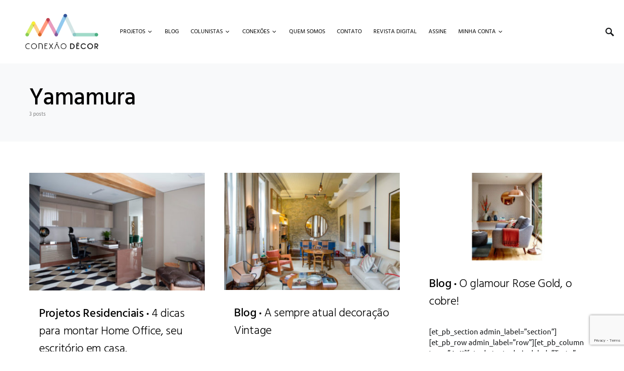

--- FILE ---
content_type: text/html; charset=utf-8
request_url: https://www.google.com/recaptcha/api2/anchor?ar=1&k=6LfnILcpAAAAAC60VBvC2wwhw5leowtwp9QH_gX2&co=aHR0cHM6Ly9jb25leGFvZGVjb3IuY29tOjQ0Mw..&hl=en&v=N67nZn4AqZkNcbeMu4prBgzg&size=invisible&anchor-ms=20000&execute-ms=30000&cb=9t6qgd2p8kl0
body_size: 48621
content:
<!DOCTYPE HTML><html dir="ltr" lang="en"><head><meta http-equiv="Content-Type" content="text/html; charset=UTF-8">
<meta http-equiv="X-UA-Compatible" content="IE=edge">
<title>reCAPTCHA</title>
<style type="text/css">
/* cyrillic-ext */
@font-face {
  font-family: 'Roboto';
  font-style: normal;
  font-weight: 400;
  font-stretch: 100%;
  src: url(//fonts.gstatic.com/s/roboto/v48/KFO7CnqEu92Fr1ME7kSn66aGLdTylUAMa3GUBHMdazTgWw.woff2) format('woff2');
  unicode-range: U+0460-052F, U+1C80-1C8A, U+20B4, U+2DE0-2DFF, U+A640-A69F, U+FE2E-FE2F;
}
/* cyrillic */
@font-face {
  font-family: 'Roboto';
  font-style: normal;
  font-weight: 400;
  font-stretch: 100%;
  src: url(//fonts.gstatic.com/s/roboto/v48/KFO7CnqEu92Fr1ME7kSn66aGLdTylUAMa3iUBHMdazTgWw.woff2) format('woff2');
  unicode-range: U+0301, U+0400-045F, U+0490-0491, U+04B0-04B1, U+2116;
}
/* greek-ext */
@font-face {
  font-family: 'Roboto';
  font-style: normal;
  font-weight: 400;
  font-stretch: 100%;
  src: url(//fonts.gstatic.com/s/roboto/v48/KFO7CnqEu92Fr1ME7kSn66aGLdTylUAMa3CUBHMdazTgWw.woff2) format('woff2');
  unicode-range: U+1F00-1FFF;
}
/* greek */
@font-face {
  font-family: 'Roboto';
  font-style: normal;
  font-weight: 400;
  font-stretch: 100%;
  src: url(//fonts.gstatic.com/s/roboto/v48/KFO7CnqEu92Fr1ME7kSn66aGLdTylUAMa3-UBHMdazTgWw.woff2) format('woff2');
  unicode-range: U+0370-0377, U+037A-037F, U+0384-038A, U+038C, U+038E-03A1, U+03A3-03FF;
}
/* math */
@font-face {
  font-family: 'Roboto';
  font-style: normal;
  font-weight: 400;
  font-stretch: 100%;
  src: url(//fonts.gstatic.com/s/roboto/v48/KFO7CnqEu92Fr1ME7kSn66aGLdTylUAMawCUBHMdazTgWw.woff2) format('woff2');
  unicode-range: U+0302-0303, U+0305, U+0307-0308, U+0310, U+0312, U+0315, U+031A, U+0326-0327, U+032C, U+032F-0330, U+0332-0333, U+0338, U+033A, U+0346, U+034D, U+0391-03A1, U+03A3-03A9, U+03B1-03C9, U+03D1, U+03D5-03D6, U+03F0-03F1, U+03F4-03F5, U+2016-2017, U+2034-2038, U+203C, U+2040, U+2043, U+2047, U+2050, U+2057, U+205F, U+2070-2071, U+2074-208E, U+2090-209C, U+20D0-20DC, U+20E1, U+20E5-20EF, U+2100-2112, U+2114-2115, U+2117-2121, U+2123-214F, U+2190, U+2192, U+2194-21AE, U+21B0-21E5, U+21F1-21F2, U+21F4-2211, U+2213-2214, U+2216-22FF, U+2308-230B, U+2310, U+2319, U+231C-2321, U+2336-237A, U+237C, U+2395, U+239B-23B7, U+23D0, U+23DC-23E1, U+2474-2475, U+25AF, U+25B3, U+25B7, U+25BD, U+25C1, U+25CA, U+25CC, U+25FB, U+266D-266F, U+27C0-27FF, U+2900-2AFF, U+2B0E-2B11, U+2B30-2B4C, U+2BFE, U+3030, U+FF5B, U+FF5D, U+1D400-1D7FF, U+1EE00-1EEFF;
}
/* symbols */
@font-face {
  font-family: 'Roboto';
  font-style: normal;
  font-weight: 400;
  font-stretch: 100%;
  src: url(//fonts.gstatic.com/s/roboto/v48/KFO7CnqEu92Fr1ME7kSn66aGLdTylUAMaxKUBHMdazTgWw.woff2) format('woff2');
  unicode-range: U+0001-000C, U+000E-001F, U+007F-009F, U+20DD-20E0, U+20E2-20E4, U+2150-218F, U+2190, U+2192, U+2194-2199, U+21AF, U+21E6-21F0, U+21F3, U+2218-2219, U+2299, U+22C4-22C6, U+2300-243F, U+2440-244A, U+2460-24FF, U+25A0-27BF, U+2800-28FF, U+2921-2922, U+2981, U+29BF, U+29EB, U+2B00-2BFF, U+4DC0-4DFF, U+FFF9-FFFB, U+10140-1018E, U+10190-1019C, U+101A0, U+101D0-101FD, U+102E0-102FB, U+10E60-10E7E, U+1D2C0-1D2D3, U+1D2E0-1D37F, U+1F000-1F0FF, U+1F100-1F1AD, U+1F1E6-1F1FF, U+1F30D-1F30F, U+1F315, U+1F31C, U+1F31E, U+1F320-1F32C, U+1F336, U+1F378, U+1F37D, U+1F382, U+1F393-1F39F, U+1F3A7-1F3A8, U+1F3AC-1F3AF, U+1F3C2, U+1F3C4-1F3C6, U+1F3CA-1F3CE, U+1F3D4-1F3E0, U+1F3ED, U+1F3F1-1F3F3, U+1F3F5-1F3F7, U+1F408, U+1F415, U+1F41F, U+1F426, U+1F43F, U+1F441-1F442, U+1F444, U+1F446-1F449, U+1F44C-1F44E, U+1F453, U+1F46A, U+1F47D, U+1F4A3, U+1F4B0, U+1F4B3, U+1F4B9, U+1F4BB, U+1F4BF, U+1F4C8-1F4CB, U+1F4D6, U+1F4DA, U+1F4DF, U+1F4E3-1F4E6, U+1F4EA-1F4ED, U+1F4F7, U+1F4F9-1F4FB, U+1F4FD-1F4FE, U+1F503, U+1F507-1F50B, U+1F50D, U+1F512-1F513, U+1F53E-1F54A, U+1F54F-1F5FA, U+1F610, U+1F650-1F67F, U+1F687, U+1F68D, U+1F691, U+1F694, U+1F698, U+1F6AD, U+1F6B2, U+1F6B9-1F6BA, U+1F6BC, U+1F6C6-1F6CF, U+1F6D3-1F6D7, U+1F6E0-1F6EA, U+1F6F0-1F6F3, U+1F6F7-1F6FC, U+1F700-1F7FF, U+1F800-1F80B, U+1F810-1F847, U+1F850-1F859, U+1F860-1F887, U+1F890-1F8AD, U+1F8B0-1F8BB, U+1F8C0-1F8C1, U+1F900-1F90B, U+1F93B, U+1F946, U+1F984, U+1F996, U+1F9E9, U+1FA00-1FA6F, U+1FA70-1FA7C, U+1FA80-1FA89, U+1FA8F-1FAC6, U+1FACE-1FADC, U+1FADF-1FAE9, U+1FAF0-1FAF8, U+1FB00-1FBFF;
}
/* vietnamese */
@font-face {
  font-family: 'Roboto';
  font-style: normal;
  font-weight: 400;
  font-stretch: 100%;
  src: url(//fonts.gstatic.com/s/roboto/v48/KFO7CnqEu92Fr1ME7kSn66aGLdTylUAMa3OUBHMdazTgWw.woff2) format('woff2');
  unicode-range: U+0102-0103, U+0110-0111, U+0128-0129, U+0168-0169, U+01A0-01A1, U+01AF-01B0, U+0300-0301, U+0303-0304, U+0308-0309, U+0323, U+0329, U+1EA0-1EF9, U+20AB;
}
/* latin-ext */
@font-face {
  font-family: 'Roboto';
  font-style: normal;
  font-weight: 400;
  font-stretch: 100%;
  src: url(//fonts.gstatic.com/s/roboto/v48/KFO7CnqEu92Fr1ME7kSn66aGLdTylUAMa3KUBHMdazTgWw.woff2) format('woff2');
  unicode-range: U+0100-02BA, U+02BD-02C5, U+02C7-02CC, U+02CE-02D7, U+02DD-02FF, U+0304, U+0308, U+0329, U+1D00-1DBF, U+1E00-1E9F, U+1EF2-1EFF, U+2020, U+20A0-20AB, U+20AD-20C0, U+2113, U+2C60-2C7F, U+A720-A7FF;
}
/* latin */
@font-face {
  font-family: 'Roboto';
  font-style: normal;
  font-weight: 400;
  font-stretch: 100%;
  src: url(//fonts.gstatic.com/s/roboto/v48/KFO7CnqEu92Fr1ME7kSn66aGLdTylUAMa3yUBHMdazQ.woff2) format('woff2');
  unicode-range: U+0000-00FF, U+0131, U+0152-0153, U+02BB-02BC, U+02C6, U+02DA, U+02DC, U+0304, U+0308, U+0329, U+2000-206F, U+20AC, U+2122, U+2191, U+2193, U+2212, U+2215, U+FEFF, U+FFFD;
}
/* cyrillic-ext */
@font-face {
  font-family: 'Roboto';
  font-style: normal;
  font-weight: 500;
  font-stretch: 100%;
  src: url(//fonts.gstatic.com/s/roboto/v48/KFO7CnqEu92Fr1ME7kSn66aGLdTylUAMa3GUBHMdazTgWw.woff2) format('woff2');
  unicode-range: U+0460-052F, U+1C80-1C8A, U+20B4, U+2DE0-2DFF, U+A640-A69F, U+FE2E-FE2F;
}
/* cyrillic */
@font-face {
  font-family: 'Roboto';
  font-style: normal;
  font-weight: 500;
  font-stretch: 100%;
  src: url(//fonts.gstatic.com/s/roboto/v48/KFO7CnqEu92Fr1ME7kSn66aGLdTylUAMa3iUBHMdazTgWw.woff2) format('woff2');
  unicode-range: U+0301, U+0400-045F, U+0490-0491, U+04B0-04B1, U+2116;
}
/* greek-ext */
@font-face {
  font-family: 'Roboto';
  font-style: normal;
  font-weight: 500;
  font-stretch: 100%;
  src: url(//fonts.gstatic.com/s/roboto/v48/KFO7CnqEu92Fr1ME7kSn66aGLdTylUAMa3CUBHMdazTgWw.woff2) format('woff2');
  unicode-range: U+1F00-1FFF;
}
/* greek */
@font-face {
  font-family: 'Roboto';
  font-style: normal;
  font-weight: 500;
  font-stretch: 100%;
  src: url(//fonts.gstatic.com/s/roboto/v48/KFO7CnqEu92Fr1ME7kSn66aGLdTylUAMa3-UBHMdazTgWw.woff2) format('woff2');
  unicode-range: U+0370-0377, U+037A-037F, U+0384-038A, U+038C, U+038E-03A1, U+03A3-03FF;
}
/* math */
@font-face {
  font-family: 'Roboto';
  font-style: normal;
  font-weight: 500;
  font-stretch: 100%;
  src: url(//fonts.gstatic.com/s/roboto/v48/KFO7CnqEu92Fr1ME7kSn66aGLdTylUAMawCUBHMdazTgWw.woff2) format('woff2');
  unicode-range: U+0302-0303, U+0305, U+0307-0308, U+0310, U+0312, U+0315, U+031A, U+0326-0327, U+032C, U+032F-0330, U+0332-0333, U+0338, U+033A, U+0346, U+034D, U+0391-03A1, U+03A3-03A9, U+03B1-03C9, U+03D1, U+03D5-03D6, U+03F0-03F1, U+03F4-03F5, U+2016-2017, U+2034-2038, U+203C, U+2040, U+2043, U+2047, U+2050, U+2057, U+205F, U+2070-2071, U+2074-208E, U+2090-209C, U+20D0-20DC, U+20E1, U+20E5-20EF, U+2100-2112, U+2114-2115, U+2117-2121, U+2123-214F, U+2190, U+2192, U+2194-21AE, U+21B0-21E5, U+21F1-21F2, U+21F4-2211, U+2213-2214, U+2216-22FF, U+2308-230B, U+2310, U+2319, U+231C-2321, U+2336-237A, U+237C, U+2395, U+239B-23B7, U+23D0, U+23DC-23E1, U+2474-2475, U+25AF, U+25B3, U+25B7, U+25BD, U+25C1, U+25CA, U+25CC, U+25FB, U+266D-266F, U+27C0-27FF, U+2900-2AFF, U+2B0E-2B11, U+2B30-2B4C, U+2BFE, U+3030, U+FF5B, U+FF5D, U+1D400-1D7FF, U+1EE00-1EEFF;
}
/* symbols */
@font-face {
  font-family: 'Roboto';
  font-style: normal;
  font-weight: 500;
  font-stretch: 100%;
  src: url(//fonts.gstatic.com/s/roboto/v48/KFO7CnqEu92Fr1ME7kSn66aGLdTylUAMaxKUBHMdazTgWw.woff2) format('woff2');
  unicode-range: U+0001-000C, U+000E-001F, U+007F-009F, U+20DD-20E0, U+20E2-20E4, U+2150-218F, U+2190, U+2192, U+2194-2199, U+21AF, U+21E6-21F0, U+21F3, U+2218-2219, U+2299, U+22C4-22C6, U+2300-243F, U+2440-244A, U+2460-24FF, U+25A0-27BF, U+2800-28FF, U+2921-2922, U+2981, U+29BF, U+29EB, U+2B00-2BFF, U+4DC0-4DFF, U+FFF9-FFFB, U+10140-1018E, U+10190-1019C, U+101A0, U+101D0-101FD, U+102E0-102FB, U+10E60-10E7E, U+1D2C0-1D2D3, U+1D2E0-1D37F, U+1F000-1F0FF, U+1F100-1F1AD, U+1F1E6-1F1FF, U+1F30D-1F30F, U+1F315, U+1F31C, U+1F31E, U+1F320-1F32C, U+1F336, U+1F378, U+1F37D, U+1F382, U+1F393-1F39F, U+1F3A7-1F3A8, U+1F3AC-1F3AF, U+1F3C2, U+1F3C4-1F3C6, U+1F3CA-1F3CE, U+1F3D4-1F3E0, U+1F3ED, U+1F3F1-1F3F3, U+1F3F5-1F3F7, U+1F408, U+1F415, U+1F41F, U+1F426, U+1F43F, U+1F441-1F442, U+1F444, U+1F446-1F449, U+1F44C-1F44E, U+1F453, U+1F46A, U+1F47D, U+1F4A3, U+1F4B0, U+1F4B3, U+1F4B9, U+1F4BB, U+1F4BF, U+1F4C8-1F4CB, U+1F4D6, U+1F4DA, U+1F4DF, U+1F4E3-1F4E6, U+1F4EA-1F4ED, U+1F4F7, U+1F4F9-1F4FB, U+1F4FD-1F4FE, U+1F503, U+1F507-1F50B, U+1F50D, U+1F512-1F513, U+1F53E-1F54A, U+1F54F-1F5FA, U+1F610, U+1F650-1F67F, U+1F687, U+1F68D, U+1F691, U+1F694, U+1F698, U+1F6AD, U+1F6B2, U+1F6B9-1F6BA, U+1F6BC, U+1F6C6-1F6CF, U+1F6D3-1F6D7, U+1F6E0-1F6EA, U+1F6F0-1F6F3, U+1F6F7-1F6FC, U+1F700-1F7FF, U+1F800-1F80B, U+1F810-1F847, U+1F850-1F859, U+1F860-1F887, U+1F890-1F8AD, U+1F8B0-1F8BB, U+1F8C0-1F8C1, U+1F900-1F90B, U+1F93B, U+1F946, U+1F984, U+1F996, U+1F9E9, U+1FA00-1FA6F, U+1FA70-1FA7C, U+1FA80-1FA89, U+1FA8F-1FAC6, U+1FACE-1FADC, U+1FADF-1FAE9, U+1FAF0-1FAF8, U+1FB00-1FBFF;
}
/* vietnamese */
@font-face {
  font-family: 'Roboto';
  font-style: normal;
  font-weight: 500;
  font-stretch: 100%;
  src: url(//fonts.gstatic.com/s/roboto/v48/KFO7CnqEu92Fr1ME7kSn66aGLdTylUAMa3OUBHMdazTgWw.woff2) format('woff2');
  unicode-range: U+0102-0103, U+0110-0111, U+0128-0129, U+0168-0169, U+01A0-01A1, U+01AF-01B0, U+0300-0301, U+0303-0304, U+0308-0309, U+0323, U+0329, U+1EA0-1EF9, U+20AB;
}
/* latin-ext */
@font-face {
  font-family: 'Roboto';
  font-style: normal;
  font-weight: 500;
  font-stretch: 100%;
  src: url(//fonts.gstatic.com/s/roboto/v48/KFO7CnqEu92Fr1ME7kSn66aGLdTylUAMa3KUBHMdazTgWw.woff2) format('woff2');
  unicode-range: U+0100-02BA, U+02BD-02C5, U+02C7-02CC, U+02CE-02D7, U+02DD-02FF, U+0304, U+0308, U+0329, U+1D00-1DBF, U+1E00-1E9F, U+1EF2-1EFF, U+2020, U+20A0-20AB, U+20AD-20C0, U+2113, U+2C60-2C7F, U+A720-A7FF;
}
/* latin */
@font-face {
  font-family: 'Roboto';
  font-style: normal;
  font-weight: 500;
  font-stretch: 100%;
  src: url(//fonts.gstatic.com/s/roboto/v48/KFO7CnqEu92Fr1ME7kSn66aGLdTylUAMa3yUBHMdazQ.woff2) format('woff2');
  unicode-range: U+0000-00FF, U+0131, U+0152-0153, U+02BB-02BC, U+02C6, U+02DA, U+02DC, U+0304, U+0308, U+0329, U+2000-206F, U+20AC, U+2122, U+2191, U+2193, U+2212, U+2215, U+FEFF, U+FFFD;
}
/* cyrillic-ext */
@font-face {
  font-family: 'Roboto';
  font-style: normal;
  font-weight: 900;
  font-stretch: 100%;
  src: url(//fonts.gstatic.com/s/roboto/v48/KFO7CnqEu92Fr1ME7kSn66aGLdTylUAMa3GUBHMdazTgWw.woff2) format('woff2');
  unicode-range: U+0460-052F, U+1C80-1C8A, U+20B4, U+2DE0-2DFF, U+A640-A69F, U+FE2E-FE2F;
}
/* cyrillic */
@font-face {
  font-family: 'Roboto';
  font-style: normal;
  font-weight: 900;
  font-stretch: 100%;
  src: url(//fonts.gstatic.com/s/roboto/v48/KFO7CnqEu92Fr1ME7kSn66aGLdTylUAMa3iUBHMdazTgWw.woff2) format('woff2');
  unicode-range: U+0301, U+0400-045F, U+0490-0491, U+04B0-04B1, U+2116;
}
/* greek-ext */
@font-face {
  font-family: 'Roboto';
  font-style: normal;
  font-weight: 900;
  font-stretch: 100%;
  src: url(//fonts.gstatic.com/s/roboto/v48/KFO7CnqEu92Fr1ME7kSn66aGLdTylUAMa3CUBHMdazTgWw.woff2) format('woff2');
  unicode-range: U+1F00-1FFF;
}
/* greek */
@font-face {
  font-family: 'Roboto';
  font-style: normal;
  font-weight: 900;
  font-stretch: 100%;
  src: url(//fonts.gstatic.com/s/roboto/v48/KFO7CnqEu92Fr1ME7kSn66aGLdTylUAMa3-UBHMdazTgWw.woff2) format('woff2');
  unicode-range: U+0370-0377, U+037A-037F, U+0384-038A, U+038C, U+038E-03A1, U+03A3-03FF;
}
/* math */
@font-face {
  font-family: 'Roboto';
  font-style: normal;
  font-weight: 900;
  font-stretch: 100%;
  src: url(//fonts.gstatic.com/s/roboto/v48/KFO7CnqEu92Fr1ME7kSn66aGLdTylUAMawCUBHMdazTgWw.woff2) format('woff2');
  unicode-range: U+0302-0303, U+0305, U+0307-0308, U+0310, U+0312, U+0315, U+031A, U+0326-0327, U+032C, U+032F-0330, U+0332-0333, U+0338, U+033A, U+0346, U+034D, U+0391-03A1, U+03A3-03A9, U+03B1-03C9, U+03D1, U+03D5-03D6, U+03F0-03F1, U+03F4-03F5, U+2016-2017, U+2034-2038, U+203C, U+2040, U+2043, U+2047, U+2050, U+2057, U+205F, U+2070-2071, U+2074-208E, U+2090-209C, U+20D0-20DC, U+20E1, U+20E5-20EF, U+2100-2112, U+2114-2115, U+2117-2121, U+2123-214F, U+2190, U+2192, U+2194-21AE, U+21B0-21E5, U+21F1-21F2, U+21F4-2211, U+2213-2214, U+2216-22FF, U+2308-230B, U+2310, U+2319, U+231C-2321, U+2336-237A, U+237C, U+2395, U+239B-23B7, U+23D0, U+23DC-23E1, U+2474-2475, U+25AF, U+25B3, U+25B7, U+25BD, U+25C1, U+25CA, U+25CC, U+25FB, U+266D-266F, U+27C0-27FF, U+2900-2AFF, U+2B0E-2B11, U+2B30-2B4C, U+2BFE, U+3030, U+FF5B, U+FF5D, U+1D400-1D7FF, U+1EE00-1EEFF;
}
/* symbols */
@font-face {
  font-family: 'Roboto';
  font-style: normal;
  font-weight: 900;
  font-stretch: 100%;
  src: url(//fonts.gstatic.com/s/roboto/v48/KFO7CnqEu92Fr1ME7kSn66aGLdTylUAMaxKUBHMdazTgWw.woff2) format('woff2');
  unicode-range: U+0001-000C, U+000E-001F, U+007F-009F, U+20DD-20E0, U+20E2-20E4, U+2150-218F, U+2190, U+2192, U+2194-2199, U+21AF, U+21E6-21F0, U+21F3, U+2218-2219, U+2299, U+22C4-22C6, U+2300-243F, U+2440-244A, U+2460-24FF, U+25A0-27BF, U+2800-28FF, U+2921-2922, U+2981, U+29BF, U+29EB, U+2B00-2BFF, U+4DC0-4DFF, U+FFF9-FFFB, U+10140-1018E, U+10190-1019C, U+101A0, U+101D0-101FD, U+102E0-102FB, U+10E60-10E7E, U+1D2C0-1D2D3, U+1D2E0-1D37F, U+1F000-1F0FF, U+1F100-1F1AD, U+1F1E6-1F1FF, U+1F30D-1F30F, U+1F315, U+1F31C, U+1F31E, U+1F320-1F32C, U+1F336, U+1F378, U+1F37D, U+1F382, U+1F393-1F39F, U+1F3A7-1F3A8, U+1F3AC-1F3AF, U+1F3C2, U+1F3C4-1F3C6, U+1F3CA-1F3CE, U+1F3D4-1F3E0, U+1F3ED, U+1F3F1-1F3F3, U+1F3F5-1F3F7, U+1F408, U+1F415, U+1F41F, U+1F426, U+1F43F, U+1F441-1F442, U+1F444, U+1F446-1F449, U+1F44C-1F44E, U+1F453, U+1F46A, U+1F47D, U+1F4A3, U+1F4B0, U+1F4B3, U+1F4B9, U+1F4BB, U+1F4BF, U+1F4C8-1F4CB, U+1F4D6, U+1F4DA, U+1F4DF, U+1F4E3-1F4E6, U+1F4EA-1F4ED, U+1F4F7, U+1F4F9-1F4FB, U+1F4FD-1F4FE, U+1F503, U+1F507-1F50B, U+1F50D, U+1F512-1F513, U+1F53E-1F54A, U+1F54F-1F5FA, U+1F610, U+1F650-1F67F, U+1F687, U+1F68D, U+1F691, U+1F694, U+1F698, U+1F6AD, U+1F6B2, U+1F6B9-1F6BA, U+1F6BC, U+1F6C6-1F6CF, U+1F6D3-1F6D7, U+1F6E0-1F6EA, U+1F6F0-1F6F3, U+1F6F7-1F6FC, U+1F700-1F7FF, U+1F800-1F80B, U+1F810-1F847, U+1F850-1F859, U+1F860-1F887, U+1F890-1F8AD, U+1F8B0-1F8BB, U+1F8C0-1F8C1, U+1F900-1F90B, U+1F93B, U+1F946, U+1F984, U+1F996, U+1F9E9, U+1FA00-1FA6F, U+1FA70-1FA7C, U+1FA80-1FA89, U+1FA8F-1FAC6, U+1FACE-1FADC, U+1FADF-1FAE9, U+1FAF0-1FAF8, U+1FB00-1FBFF;
}
/* vietnamese */
@font-face {
  font-family: 'Roboto';
  font-style: normal;
  font-weight: 900;
  font-stretch: 100%;
  src: url(//fonts.gstatic.com/s/roboto/v48/KFO7CnqEu92Fr1ME7kSn66aGLdTylUAMa3OUBHMdazTgWw.woff2) format('woff2');
  unicode-range: U+0102-0103, U+0110-0111, U+0128-0129, U+0168-0169, U+01A0-01A1, U+01AF-01B0, U+0300-0301, U+0303-0304, U+0308-0309, U+0323, U+0329, U+1EA0-1EF9, U+20AB;
}
/* latin-ext */
@font-face {
  font-family: 'Roboto';
  font-style: normal;
  font-weight: 900;
  font-stretch: 100%;
  src: url(//fonts.gstatic.com/s/roboto/v48/KFO7CnqEu92Fr1ME7kSn66aGLdTylUAMa3KUBHMdazTgWw.woff2) format('woff2');
  unicode-range: U+0100-02BA, U+02BD-02C5, U+02C7-02CC, U+02CE-02D7, U+02DD-02FF, U+0304, U+0308, U+0329, U+1D00-1DBF, U+1E00-1E9F, U+1EF2-1EFF, U+2020, U+20A0-20AB, U+20AD-20C0, U+2113, U+2C60-2C7F, U+A720-A7FF;
}
/* latin */
@font-face {
  font-family: 'Roboto';
  font-style: normal;
  font-weight: 900;
  font-stretch: 100%;
  src: url(//fonts.gstatic.com/s/roboto/v48/KFO7CnqEu92Fr1ME7kSn66aGLdTylUAMa3yUBHMdazQ.woff2) format('woff2');
  unicode-range: U+0000-00FF, U+0131, U+0152-0153, U+02BB-02BC, U+02C6, U+02DA, U+02DC, U+0304, U+0308, U+0329, U+2000-206F, U+20AC, U+2122, U+2191, U+2193, U+2212, U+2215, U+FEFF, U+FFFD;
}

</style>
<link rel="stylesheet" type="text/css" href="https://www.gstatic.com/recaptcha/releases/N67nZn4AqZkNcbeMu4prBgzg/styles__ltr.css">
<script nonce="cVmcVPGEJRX0w_g1nL05YQ" type="text/javascript">window['__recaptcha_api'] = 'https://www.google.com/recaptcha/api2/';</script>
<script type="text/javascript" src="https://www.gstatic.com/recaptcha/releases/N67nZn4AqZkNcbeMu4prBgzg/recaptcha__en.js" nonce="cVmcVPGEJRX0w_g1nL05YQ">
      
    </script></head>
<body><div id="rc-anchor-alert" class="rc-anchor-alert"></div>
<input type="hidden" id="recaptcha-token" value="[base64]">
<script type="text/javascript" nonce="cVmcVPGEJRX0w_g1nL05YQ">
      recaptcha.anchor.Main.init("[\x22ainput\x22,[\x22bgdata\x22,\x22\x22,\[base64]/[base64]/[base64]/ZyhXLGgpOnEoW04sMjEsbF0sVywwKSxoKSxmYWxzZSxmYWxzZSl9Y2F0Y2goayl7RygzNTgsVyk/[base64]/[base64]/[base64]/[base64]/[base64]/[base64]/[base64]/bmV3IEJbT10oRFswXSk6dz09Mj9uZXcgQltPXShEWzBdLERbMV0pOnc9PTM/bmV3IEJbT10oRFswXSxEWzFdLERbMl0pOnc9PTQ/[base64]/[base64]/[base64]/[base64]/[base64]\\u003d\x22,\[base64]\\u003d\x22,\x22dMOfwoPDmcKiL8OKwqHCnsKXw7vCgB3DocORBkVRUkbCq0hnwq5Awqksw4fCg0FOIcKcV8OrA8OTwrE0T8OLwqrCuMKnACLDvcK/w6cYNcKUQnJdwoBYO8OCRh4dSlcNw5s/[base64]/DHnDiMOWwpsqWUvDncOrMiXCkMKFSwjDmsKjwpBlwpLDmlLDmSZlw6swJ8OiwrxPw5ReMsOxQFgRYn0QTsOWbkoBeMOWw5MTXB3DiF/Cty4BTzwQw5HCqsKodMKPw6FuIMKxwrYmUTzCi0bCmXpOwrhnw7/CqRHCuMKdw73DljDCplTCvwULPMOjQsKCwpcqaWfDoMKgCsKowoPCnCouw5HDhMKNVTV0wqIxScKmw6Bpw47DtAHDg2nDj03Dgxoxw5d7PxnCjVDDncK6w7tgaTzDvMKudhY5woXDhcKGw77DmghBT8KUwrRfw4k3I8OGIsO/WcK5wrsDKsOOJ8KGU8O0worCsMKPTTU2ajBXPBt0wrZMwq7DlMKJX8OERTjDlsKJb3UURsORD8OSw4HCpsKjaAByw6vCihHDi07CssO+wojDjBtbw6UaESTClVzDl8KSwqpxPjIoKDfDm1fCnD/CmMKLZMKXwo7CgScYwoDCh8K6ZcKMG8OFwppeGMOWNXsLFsOMwoJNGSF5C8OYw51IGVVJw6PDtnMiw5rDusKtLMOLRXPDkWIzS1rDlhNqfcOxdsKKFsO+w4XDmcKmMzkHWMKxcATDiMKBwpJHcEoUcsOACwd/wqbCisKLYsKqH8KBw7LCsMOnP8KnU8KEw6bCj8OVwqpFw53Cj2ghUhBDYcK2ZMKkZm7DjcO6w4JXEiYcw6fCm8KmTcKXFHLCvMOVfWN+wpUDScKNFcK6woIhw7oPKcONw4J3woMxwpTDtMO0Lg0HHMO9WB3CvnHCusOXwpROwp0Hwo0/w7PDiMOJw5HCn0LDswXDgsO0cMKdExdmR1nDlA/Dl8KpOWdeWxpIL1/[base64]/w7zDlsKPwpg6wqDCuUbDjE92aRd4w6k0wprCt1DCsRzCsG5zW013QMKaNcO1wofCoR3DjFTCo8OIcXsSK8K1YAQXw7M9ZUdhwq4ewqTCgMKcw6PDo8O9am5+w6XCuMOZw5t5JcKMEDfCqsOnw70Iwo4PYB/Dg8OfMR9EBi/DjgPCo10uw4YFwq8ZOcKDw5g6SMOtw7weXMOww6YtAHQ2OTxMwp/CkhAza0jCgFUiO8KhCQItIWN9WUp5OMONw67Dt8Kyw51Ew4kyc8KUEMO+wp50wqLDq8OqADIuThbDi8OHw5xsQMO1wo7Cq2V7w7/DvzHCpsKMU8OUw7NAWWcdEAl7wo9MVgTDuMKMJMK0LcKJN8KhwprDi8OqXXp0Fj/CjsOCVUHCnWfDoF8Ew4FeMMOlwq1vw7LCnWxDw5TDi8K5woB0EcKPwp3CtnHDp8Ktw5MTW3Enw6PCuMK/[base64]/[base64]/DuxokPDE6wrk/IggQbzTCs8O1OMKYKGNVMgDDisK5AFHDlcKBV2vDgMOmC8OcwqEDwpImfhvChsKMwpXCg8Oiw4zDisObw4bCmcO2woDCnMOlaMOGQR/DplTCuMO2VsOKwrwLfzlvPA/DgiMXWkHCsR8Ow6UcY35oAMKowrfDm8OTwrTCjkPDrlHConVSU8OjQMKcwr9wB2fCqXNRw6plwqrClBVWwrXChH/DmVQRZxnDixvDvRNUw7g1TcKdPcKoI23Dn8OlwrTCtcK5wo/[base64]/DicOqw6VbXHtuwqwBL8KNw6TDt0IVwrHDqRbClibCpMOpw5o/V8OrwoRQDE5gw4/DtipCQ1tMeMKVZMKAbBLClinDpVMKLiMmw47CiUAvJcKsNcOLaU/DrUhtb8K1w48GE8Ojwr9+B8KqwqLChzcWVHY0LyEgRsKgw6rDvsOlTcO2w7MVw7HChGTDhBhPw6fDnUnCusKawpUVwoPDv2XCjWZGwowVw6zDnQojwqMrw6DCj1vCmAFuBUZ1YiB4wq7CjMKPIMKwIjkOZ8ObwrzClcOSw4/Co8OXwoIzBQbDjHslwoAKVsOswpHDnBDCncK5w6Qrw4TCjsKyJATCnMKvw5fDi0wKOU/CgsOBwpZZCj5EUMKPwpHCtcKWMyIowovCocK6w6DDssK0w5kBJMKqO8Opw40wwq/DvUhcFj1RJ8K4YVnCoMKIVnojw4XCqsKrw6hVDRHCpArCu8ObHcK7Sy3ClkpIw6w+TEzDtMO/A8K2P1EgfsK3GEdrwoAKw5zCtMOFRTXCp1QewrjDjsO3wpNYwr/DrMOZw7rDqUnDnnsWwpzCocOnwqJHB347w4Zuw4Rhw77CuHcEeF7CmTfDhDd0LRk/MMOXRz5WwqdccQdmWCDDlkQ+wpfDjsKHw60rAwXDmHc4woU8w7PCrS1EdMKyQAd3wpRqE8O4wo9Lw6PChgY8wqrCnMKZYTjDnhXDt31swok1FcKFw4EAwoLCvMOwwpHDvDpFPsKjUsO3BSDCnBDDusKRwolNeMOVw6MfRcKPw5lpwqpzIsKSIU/ClU3CvcKyP3Mfw7AWCHHCpyhCwrnCucOBaMK7RMKoAMKHw73Cl8OXwqx2w5V3clzDnkglT2VWw6U+VMK5wqcTwofDlwUFAMKONBtdA8OHwqLDmH1Swo9kcmfDow3DgQrCpWvDvsKyQMK6wrcsADBxw5Zlw4ZlwrxHZk/CvsO5eRLDjRwfFsKPw4vCkBVwEnnDuQzCo8KAw7U6w5Epcgd9Y8OAw4dlw7s0w4V7dgRHeMOGwr4Lw43DqsOMM8O6XkN1WsOGMh9FWDHDqMOpJMOjJ8OBY8KDw6zCm8Oew5EYw50Pw6/Cg21+cVxSwqHDjsOlwpYXw7sKCXx1w4rDtRvCr8OnJn/DncOsw4jCuHPCrUTDmcOtLsOSYcKkH8KTw64WwrtQSxPCl8ONQ8KvSwRPGMKaOsKkwr/CuMKywoIcYn7Cu8KawqxBEMOJwqDDu23CjBFVwqhyw4k9wq/DkwxKw7rDs0bChcOBR1sWGUI0w4vDim8bw5IVGCEqXz9Zwrxsw7/Cii3DvDnDkWR3w6Etwrg0w7RzZ8KYMAPDqmnDlsK+wr5lFlRMwozDsy87f8K1a8KaPMKoJ0gqc8K5BTwIwqUTwooeCMK+wqjDlMKaSMOyw6LCvkYuMXfCtTLDpMKHQmPDu8O8ei5gAsOAwq4AGGbDtHXCuCLDicKvAF/DtcOVwrsHVQEBKH7Dox7CucOjES9nw4pOZAvDm8K4w4Vjw6ZgX8Kgw5UbwprCtcODw6wrGVxTfhLDlsKBEk3Ci8K1w73CgcKZw55BA8OVc1F5SwPDq8O7wpV0P1/Cj8K9wqxwSxtGwr81CxTDoQDDt0Jbw6/CuzPCoMK5MMKhw7s2w6UPdD4gBwl7w7PDljFWw7rCoiTCnHZ+HinDgMOqK2DDicOxeMO+w4MbwoPCgjRrwrAnwqxQw4HCjsKEUD7CjcO8w6nDtBrCg8Ocw53DtsO2bsKTwqjCtwk3cMKXw6ZxADsWw5/CmRPDgQU/[base64]/Dr8Oywr4Dw67DokIqw5I3Y8K3ZR/CkTsew4R4wqp5ZyjDpRcCwoNMd8OwwoBaEsO5wp8nw4d5VMK7TnYeB8KfJ8KmdHYlw61/fHjDncONV8Ovw6TCtlzDjWDCj8Ocw7nDhVwwb8Oow5bCmsOGbMOOwo5mwo/[base64]/Cu11yw5RVw4ACRVJzwp3Ch8OqOzN+wotKwoh0wpPCuWTCvmvDh8OfJC7Ck03CtcOQGcKxw7QWdsKBEz3DucODw6zDmHnCqSbDj0JNwqLCs3vDgMOxTcOtbzhnJ1fCusOTwqRnw79Pw59Vwo/Dq8KaasKwUsKPwq5wWzZafcOUZF4Sw7ApMFI/wqw3wrBGYFoYFwcMwpnCvArCnEbDn8OSw69jw4fCgkPDocOBFSbDi1B2w6fDvRZkfhHDpAJPw67Dv1whwo/CoMO/[base64]/DkADDsQfCrh8eOzUTOH99w6kqw5fDmlXDh8KjD144MHzDkcOvwqZpw6pmbVnChMORw4fCgMOrw5nCqnDCvMOMw60nwrzCvMKrw6VxIiXDgMK6XcKbPcKrYsK7FcOrWMKIcAlxYB/CqGHCt8O0CEbCkcKgwrLCuMKzw7rCnhXCngwiw4vCpGECWDfDmHw5w63CvT3Dnh4YIjHDhQk/JcK5w719CHbCpsOiCsOUwoHDi8KIwrDCq8KBwoI7wppHwrHCmiEPHV1zB8KNwp0Tw6ZZwq9wwp7DqsOTR8KfesKXeGRAaCoQwrhSAcK9LMOlD8OAw4MSwoALwqjCrE93C8OQw5LDvsOLwrhdwqvCtlzDp8OnZsKAX0c+WFnCkMOCwoXDrMKiwq/CvCPDv0RXwpEUe8KTwrbDqBLCkcKUQMKrcxDDosOadBtmwpLDssOxaWzCvwp6wo/[base64]/CrsKzTsOcw7jCq8KXw75VwrkrIcKTP1/CkMKhw6fCi8OQwrEXGsKgWCvCvsKMwoHDgVRPJcKCBivDrGTCmcO/IUMQw7JfNMOXwrjDm3UqLy03wrXDjVbDmcK3w7rDpGTCh8O/dxDDiFtrw7NKw5TCixLDjcOTwpvCjsKJaV14U8OnSmozw43DtcK8QCIxw5IMwrHCo8KiemQ2GcOmwoIHAsKvbiEzw6DDpcOawoJHTcOtb8K5wpo3w5UhfcO/w5kfw5nCg8OaMEjCssKEw4Q+w5NSw6/Cr8OjMX9JDMOIEMKRFmnDi1zDksK2wogpwpRDwrLDnlU4QFjCrMKMwoLDhcK9w4HCszpvRko+wpYZw6DCnVNTEn3CqSfDosOcw4DDtTvCusOqIUzCucKPYhPDrcOXw4gneMO9w5bCumjDucOOH8KOY8OOwrbDgVHCs8KTTsOLwq/DjQlRwpMEWcOywq7DtEkPwp0IwqbCr2LDjDsQw6bCqmnDnBoUTcOzMi3CgShJN8K5TH5nOsOdD8KeeCHCtynDscOtRkQDw5dZwoI7GMKgw4vClsKARF3Co8OXw6Ygw5wpwoxaehTCpsOhwoFEwrHCrX7DumHCkcOLYMKgTys/AjJpwrfDtTw7wp7DucOVwrTCtApxKxTCjsO1I8OVwqEbBzkBa8KgacO9GBk8WX7Cp8ORU3JGw5Buwr8sOsKNw7LDvsK8J8O6w5xRU8Omw7/Dvn/Dnig8MEpIdMOQw7FEw41vWlARwqDDhEnCk8OdJ8OBVzbCj8KZw4k4w6U6VMOoF1bDpV3Dq8OCwqEWZsK8Y18ow7/CtMOSw7Vyw7PDtcKEWsO1Dj8AwolLD2xcwpxZw6TCnhnDvy3CnMK6woHDlsKbXh7DqcKwdF1mw4jCpRANwo8jbnBYw4TDuMOxw7PDj8KXJcKFwrrCucOUA8OAX8OiN8OpwpgaeMO0NMK+L8O+JGHCqVbCp0PClsOtEB7Ci8KUfWrDlcO1IsKNUMKqO8O5wpzDiW/DpsOqwoIHEsKuKsOuGVwHRMONw7fCjcKVw6c3wo3DrTnCssOLGBLDmMK2W0R9wpTDqcK1wqMiwrbCtxzCpMOSw41owpvDrsKiFMK/w7MbdmYhCXXChMKFAsKOw7TClCbDmMKswoPCl8K6wpLDm3V5EBzDjRnDo3QGAxJKwqIxTcKCL1Byw7/CixDCrnvDnsK/QsKewq0jQsOhwr7DozrDhycow47Ci8KHJ20FwprCgUVMXcO3EVzDvsKkDsO0wqdaw5QKwoJEw6LDlj3Cq8KDw4Iew5rCpMK0w4N0eizCmD3ChsKZw7FTw5HCh3rClcO9wqzChjt9fcKwwpZlw5gRw7FMQU3DpHlXcibCqMO/woTCpXlqwo0uw7UawqPCmMOpVMOLYWTDhMOawq/DtMO5fsOZShjDrzQCTMK2I2hkw63DlnTDh8OcwpJGJkcbw60Hw7bDicOGwpDDuMOyw7B2PMKDw4RMworCt8OSPMKCw7IxbGfDnDfDrcO/w7/DuCM1w69iacOWw6bDk8KPWcKfw65rwpHDswIPNAQ3LE45B1/DpcO2wrFUV2nCosO9MR/DhEtLwq3Do8KHwoPDisK6WRJjPC51Llkna1TCvMOqIARYwpDDnxLDlMOdF3ALw58Hwo5Gw4HCr8KUwoRGYUEPPsOZfXcPw5AGTsKxIBnDq8Oyw5VXwqPDrsOubcOmwq3CgmTCl0wXwqfDkcOVwp/DjlHDocO+wp/Cu8OwNsK+MsKlVsOcwqfDqMObRMKQwqjCu8KNwo00YEXCt3zCpBxcw4Z4UcONwrAhcMObw7oodcKfQsOYwr8Kw4YiQgXCvsKxXSjDmCbCoDjCqcKsLsOWwp5LwqPDizBaIx0FwpBEwoMMQcKGX0/DpTtIW2XCr8KEwoxbT8O/RcK3woEYXcO7w6xwCnwYw4LDqsKDIgLDucOAwoHDpcKXUDQLw41gED9CKC/DhwJbc3ZDwp3DoU0MdmBySsOawq3DqMKEwqjDuElYFiPCvcOMJcKBK8O2w5bCrD8Vw7sHK17Dgkc1wrvCviIUw47DszrCqcOnDMOBw5Abw6wMwrwiwo4iwpZPwqbDrwMTKsKQb8OyIhLDhGTCgiAGaTsPwo5lw44Rw4ZAw6Nsw7vDs8KcUMKxwr/CsBxxwrgSwpXCuAFzwogAw5TDqsOzFwrDm0NEOcOBwp9Ew5wRw6HCt2HDgMKBw4MTIE5BwrQlw6h4wq4IU3Iawp7CtcKZP8O6wr/ChUM1w6IwfA5Cw7DCvsKkw6ZCw5DDkzwZw63DiV9NX8OkEcOcw4HCtDJbwpbDs2hNDGHCtRwGw54awrfDjx96wrAwNw/[base64]/ClRvCvmvDtWzCn8O4w5B5wonCpjvDqnJmwrEjwp/DvcONwqcSTUfDl8KYbjxwVCF0wrFvYi/Cu8O9Q8K/Lkl1wqZqwpdXPcKxa8Obw4rDjcKGw4LCui46W8OKGXvCnG9XFhANwqNMekQDe8KpNVZnTmlAZnoCbRwsLcOoQS4AwrPCvXbDjMKjwqxSw57DmQ3CuEVyesK1w6PCsmogJcKzGFLCncOPwqEDw53ChG8TwprCl8Onw4/CpMO0FsKhwqzDh3tVF8OxwrVrwpUFwr5AKko0Q20CN8O4wrLDpMK6NsOEwpbCpUt7w7PCjko/wrtPwoIWw5chTMOPH8OAwpAoSsOqwqwuSBZywoAxDWNhwqwZB8OCwqjDkBzDscKFwqnCtxjCqiXChcOaVsKQbcOzwpkWwpQnKcKQwrpQTcOuwpkIw4PCsQfDmGd0TBjDpSUbCcKAwrjDpMOkXEbDs0tQwokxw74bwoPCnT9USG/Dk8OzwpEPwpzDg8K0wp1PYEwwwp7CoMKww4jDtcOKw7tMVsKPw4fCr8OzTcO1d8OxCBpIBsOFw4vDkgQOwqLDnwYww41nw5PDrSRGQMKHA8OIQsOGYsOzw7FeC8OAJgTDsMOyFsKGw5dDVmbDjcKYw5/DnDnCsWUKb21TGXBxwp7DoVrDvy/DtcOgNzTDrhjDvkLChxDDksK1wrNQw6QhfRskwqXCiQwAwoDDt8OHw57Dplw3wp/DtHM3RVtQw7g0dsKowqzDsDXDm0DCgsO4w6cfwph1fsOmw4XCmAM1wqZ3BF4UwrFnFCgeeVt6wrNyTsKCPsKbGGkpXsK0LB7CgXnCgg/Dj8Krwo3ChcO6wqpGwrwIcsO5e8OrBiYBwqNPwrlvfh7Di8OfMQUgw4nDtDrCtBbCqh7CuwrDiMKawpxiwoQOw49/a0TCsVjDjWrCp8ObVnhEecOfAkU4HRzDpyAKTjXCjCUcGMKrwrxON2FOEQDDmsKoQUNwwqrCtgPDpMOpwq8KU07CksOzMUnDpWYLVcKGV2s6w57DpnbDp8Kzw4diw6AMOMOCc2TCrMKxwoVpV17DgsKTcALDisKRB8OfwpDChDU4woHCuE1Sw60zD8O2PVfCk2/[base64]/DvWoEFVR4wofCpcK2w6dmw6/CicKgal7CqXrCkcK5FsOswpnCl2LCj8OGN8OrH8KSZUJ6w6wPTsKIKMOzMMK0wqXDtnHCv8KUw7YaC8OWF3rDpnp5wpM8WMOFDHtdRMOzw7cAeHDDum7Du0TDtCrCqXAdwq4sw7nCnQTCoBtWw7J6w5bCny3Dk8OBTmfCvlvCssOJwprDs8ONIk/ClcO6w7hnwobCuMKvw5PCsjZGHTIfwoQXw6B1LwnCukULwrXCnMKqMzMHGMKRwqnCrXgRwppXdcOQwr4CbU/CtE7DpsOAfMKJU30HFMKJw74kwofClVlPC3oQGyF7worDvX4Qw6AZw59tB0LDlsO1wovCuwceRsKjEMKhwos9PmQdwokXHsKYW8KYT01lZRrDi8KvwpbCt8KcTMO6w7HDkhEiwr/DusKfSMKcwqJCwonDnkQlwpzCq8OkCsO7HMK3wpfCsMKGOcKxwptrw53Dg8OURA0ewrHCu2FVw4JFEnlCwrXCqxrCvEfDg8OkXQPDnMO2ckVPWy8qwokiDh8KeMO+R057CE0cDyh9J8O1DMOsA8KsEMKwwoYZM8OkBsOvXG/DjsO7ByDClRfDusOKUcOPCmZeQcK/MwjCqMKUOcOewodrPcOrRFjCnkQbf8KBwojCqVvDusKyKCNZWBPDl25zw4svIMKHw6TCp2pvwpYYw6TDnl/CjgvCrATDjMKYw58KOsKlQMK6w6FpwoXDoh/DtcKaw6PDnsO0M8KxasOsBjYRwpzCuijCgRbDrkN9w4JRw7nCkcOOwq5DEMKVA8OLw4zDiMKTVcKHwpDCuV3Cmn/CoA7CvVFxwoVdY8KTwqlkVF8hwrvDrmg/[base64]/ClGHDiVZZw5HCvcOrw6kPwrDClsK+GMK+wq3CjMKFwrBtRMOzw67DgzzDshbDqwHDshzDvcOJecKpwpjDjsOvwqbDgcOTw6nDu2jDo8OoZ8OMbDbCgMOsMsOZwpdZXWcJVMObe8KMKSkJXGvDucK1wqvCi8OPwoERw6EDAynDmmDDoU/DtsORwrvDnVIfw5xcTh0bw6HDrj3Dnnx4CC3DmTNuw7nDphbCoMK6wqTDjg/CpsOrwro5w7Ysw6tNwpjDpcKUw47CkA00IgNNESowwqfCncOiw7XCr8O7w67Dq0TDqicRMl4uEsKDenHDvwZAw6vCvcKjdsOywrAFQsKUw7bCssK/wrIJw6nCvcOjw4PDu8KTZMKpWGvCo8Kqw5XDphjCvijCqcKzwprDtWdKw6I/wqtewoTDrMK6ZltHaDnDhcKabTDCsMK6w7jDlkIzwqbCiBfDicO5wpPCul/DvT9pOQAbwo3DohzCoz5BCsO2wp8iRCXDvRxWU8KZw6HCj1BRw5zDrsONUT3DjlzDpcKpZcOITVvCmcOJMTotfE8mY15mwo3CqTzCvzBEwqjClS3CnF5YKMK0wp3Dt0rDt0ELw67Do8OeOy/CpsOeX8OqJXcUQyzDrCBCwqckwpbDqATDvQp3wr3CtsKOPcKDd8KHw47DmcKxw4VgGMOrDsKCJW7CgwfDiF8eVCLCiMOHwr06bVRFw73DtF0dUQHDh34xNMKZWHIew7PCizfCp30fw6UywpF9GS/DuMOBCEoXVmZXw7TDmEBpwpXDicOlAw3CrsORw7fDg27Cl2fClcObw6fCgMOLwppLdcO7wpLDlnfCl2/DtWfCvxk8wrVFw5PCkQ7DqR4QO8KsWcOowr9kw7ZBOybCkAZTwqxSAMO7PQxIwro0wqVJwqp6w7jDmsO8wpzDgsKmwp8Pw5NYw7HDi8KYej3Ch8OcMMK0wrpMU8OcZQQ1w6ZZw4jCk8K/OA1jwqYgw5XCgW97w79RLjN2CsKyKwvCsMOYwqbDuULChz46QEM7PsKDSMKiwpbDoipybkXCq8ObMcKybUxNUSBCw7/CjBcKNnIMwpvDo8Kfw6p/wqTComMwe1oqw7PDlHYBwrfDgMKTw7ckw45zKCHChsKVfsOEw69/A8KGw7R+VwPDnMKJYcOPT8OAbTfCujDCswjDn2nCtsKCJcK/acOtKV/DpxjDhBbDp8Oswr7CgsKkw5Y1ecOiw75HGR3DgAfChXnComzDqE8aU1/Dg8Omw4jDvMK0w5vClzgoR3PCi3hiUsK/wqXCg8KGwqrCmSrCij46UE0oKUJVR0vDrm/CksKbwrLCscK/[base64]/CnVPClsKpwpnCqMKlw6A1w553wo5lwrTCgsKeJBwRw5s8wrkzwoLCnwHDkMOBYcKCIGbCgC9pdcOlBVtaWMOww5nDmCvCny8Dw6V0wprDisKvwp13bcKYw7REw6JfNkcrw4lsJEUhw7TDpC3DusOBMsO3AsO+DUcqQChFwrbCi8O3w6FCAMOhw7cMwoQ1w6/Ds8KEMxNgc1bDjsO+woLCl1rDisKNVcKJVsOsZzDClsKDb8OlEsKkbSTDg0kuf2HDs8OfPcKdwrDCgcKeHsKVw4Iow51BwpjCkikieCvDhTLCrDgTDMOifMKDTsKOL8KbBsKbwphuw6vDri7CrcOwQcOqwoPCqW/CrcO9w4tKXlEVwoMfwrbCnA/CjDTDmSQZZcONEcO6w6dyO8Oww5VNShnDu0xlwr/CvgnClEchUDDDqMOgDcOZF8Ogw5oGw6EIO8O/M24HwrPDhMOcwrDCqsKKFjU9AMO8M8KZw4TDl8OmHcKBBcK4wpx6MMOWRsOzGsKKJcOSHsK/wrbCsCc1wqRdWMOtQXMcLMKNwo3Djh7CsABjw6vClFXCnMKhwofDny/Cr8OMwpnDr8K3O8KHFTTCucO+LcKxIzFLXE9RfhzCo2FCw6DCpmjDrHTCh8OKCsOnQnwvLEbDv8OQw5s7FX/Dn8O9wqLDgsKjw7cBGcKdwqZiYcKKNcOafsOUw67DpsKxKXzClT1XMwwYwp4SbMOOWXlVQcOqwqnCp8O+wpd8PsOjw7nDixopwobCp8OWw6TDpcKKwoZ0w6TCkVfDrRXCiMKxwqnCv8K6wpzCrMOLwpXCuMKeWXsNN8Knw61swoMOSG/Cg1zCvsOAwpfDhMOQOcKSwoDCpsOeBE0tVg4xS8K8bsOCw77DoTjCjzknwpHCjMKFw7DDmj/Dp3nDvR3CsFTCkWEzw5Itwoktw555wrLDmCsSw6ZMw7vDvMOUaMK4w48JVsKNw6HDnUHCp2VaRXAIJ8OaRxbCmcKBw6JIWAvCjcK8cMKtIiJawrNxeXVaGxYbwqpbeTkOw58xwoBCZMKfwo5yf8KKw6zCjBdfFsKYwoDCl8KCRMK2eMKnbUzDncO/wogwwppxwppTe8Oqw6lQw4HCg8KmNMKobFzDp8Kdw4/[base64]/BF8ZGgDCmMOUwqp0wqLCj8KdwqUTChcRYlM2w6hNV8O/w7B3PcKuai0HwrXCiMK6wobDhVclw74vw4bCrBDCthNfKcOgw4bCicKZwr5XCB/DvhLDoMOGwqlowpVmw6Awwp5hwo0pZ1PCi3deJRxTEMOJcmfDpMK0F2nDvjAeGlw1w4Y3wonCvgoAwrMJBzrCtilnw7TDgi9wwrHDp1LChQgiLsOPw4LCpH8twpjDu3Vlw7F9IsKBYcKqdsKWIsKiKsKNB2hqw6B/w7zCkDQdNGMHwr7CusOqFCVsw67CuGYtw6o8w4PCjnDCpA3CtFvDosOLUMO4w5giwoxPw68cD8ONwqfCmH8eSsO/cmDDq2jDtMO5fT3DgTtNaU1xT8KnBggJwq92wqTDj3xdwrjCosKCwprDmXQfJMO7worDnMOWw6pfwpgEVkJqbTvDtVnDui3Cu2PCssKZBsKlwpDDvXLCp3oAw4oyAMKwFV3CtMKYwqLCqsKOKMKVQBBvwq9lwqwnw79HwpIFQsOENF4/PSgmVcOUNgXDkMKywrsewrHDkiM5w6QowqhQwoR6azFkGFtqHMOAWFDCpk3DlcKdeVpIw7DDssKkw45GwpPDsFxdED8Lw6bCnMK4T8KnAMKswrZ3aETCpBfCqF90wrwqEcKLw5DCrMK+K8KlT1fDiMOSX8O2KsKAEGLCnsO/wqLCiQvDtC1JwqQyIMKXwoUYwqvCvcKxFk/[base64]/[base64]/CjyQsWMO0wrxxRcOjYgtNwqspVMOhVMK0fcOEK0wlwoEpw7bDrsOcwqbCh8OOwpdfwonDicKzQcO3ScOmNl3CkkfDim/[base64]/CocO+wqfDsXbDt3hGwrXClMOHwrjDuMOYF8OkwqU0X35teMKBw5DDuAMXZC/Cp8O/Z0BGwq3DtRNAwrdxWsKxKcKsOMOSUyUwMMOjw4vCh3M5w4Q+G8KNwpk7UX7CkcOQwobCgsOeT8OWbk/[base64]/[base64]/D2jCh0Uiw7vDhQHCtWITT8O3w5w8w6LCoVB7DB7DjMKxw6waF8Kaw5LDlMOrbcOMw6YufhHCj2jDhjlvw4nDs1RKXMKjKXDDr19aw7l7f8K+PcK2L8KAW0obwrYdwqVKw4F4w7Fqw5nDtS0pK1Y/GsKHw4x/KMOQwo7Dm8OiOcKTw6XCpVByDcOUQsKQfVvDlg5Uwolrw7TCmnh/[base64]/[base64]/[base64]/ClMKgIFs6wp/CvMOWw5LDh0DDq8OhH8ObeyshKxR8YMOnwrzDv2NZchnDusOYwp/DrMKhVcKiw71ZXg7Ct8OZPjAbwrXCkcOew4Vvw6BZw6XCgsOlewcBa8OlRsOyw7XClsOkR8KOw6U+P8Kewq7DqD1/WcOKcsOjJcOGcsKnAirDrsObRVpoMiJJwqlDIicEPcKyw5FScClAw5kew7bCqxrDs0RVwoQ4XDrCsMK1wqwRD8OSwqocw63Djn3ChW8jfGLDlcK8K8OKRk/Dvn7DgAUEw4nCiVRIIcKwwqNCY2/DgMKywqHCjsOWw77CrsKpZcOGLMOjWcOZXMKRwpZ4PsOxbBQ2w6nDrXPDt8KMGsOPw50QQ8OWZcOPw7NBw70Swr/CpsKYcizDgwXClgImwpbCmlnCnsOfb8OKwpdAc8OyIQlmw4w0VcOMThA1Wktvw6jCssK8w4XDpnlod8K2wqwJERTDshIxecODbMKpwqpawp1gwr5BwqDDmcKED8KmVcOvw5PDvHnDkScJwrXCrMO1XMOCYMKkd8O9acKXLMKgZMKHfiN3BMK6ABQ2MVUXw7J/PcO3worDpcOAwqDDg1PCgSrCrcOeEMOWPlBUwo8oDjFRAMKuw58jAMO+w7nCu8O5PHcpXsOUwpXCsE99wqPCtgbCpQoZw6t1OCQow5/Dm1JHWEDCtDBhw4/CtiTCqlEFwq9zNsO8wprCuFvDlsONw7kywpzDt3hzwq0UasK9ZMOUX8KjWi7DhwVkVEsCRcOIMgk0w7vDgnfDmsK5w5TCrsKYVgBzw5ZGw4J8eXkrw6bDgTfCjMKuMkjDrCzCjEHCgMOHHEs/HngCwobCssO0K8KiwpzCkMKGCsKwfMOGG0LCv8OQOFzCjcOSHSl8w7QFZDEqwr9fwo03OMOXwqdNw6rCusOYw4EIKnTDt15HKi3DoVvDpMOUw4TChsOtc8OTw6/Dp351w7B1HMKMw6l4U2/CmMK+AcKHwpYRwp98dWI7JMOCw5rDqMOhRMKBfcOJw4TCvjoSw4zCs8OnC8KtFAfDvGYMwrPDocKEwqnDl8O+w6JHFsK/w6wtMMKyPQQfwofDgQYpXnInPR3DqELDuVpIQT3CrsOWw5JEV8KNADBIw6NqccKkwoV/w5/DggNFYsO7wr9RVsK3woYgRH9fw78Rwqo2wp3DucKBw7/Dv19+w7IBw6rDmiEYVsOywrxCAcK9Z2jCq2/CtEQYX8KKQ2PCgClrE8KEO8KAw4HCiRHDp3gnwp4KwoxZw6Jqw4XDlMK1w6HDnsOgPzLDsRsFbE1QDxYnwpFawoQuwrVLw5R4DDbCmQTCg8KAwrMCw4Vew7TCmWIww5HCtmfDp8Kaw4XCmHrDuxDCpMOtNCB/AcOiw7hewrTCkcOQwpE1wrhaw60FVcO2w7HDk8KuFWbCoMOUwqovwoDDl202w7TDv8OnJHxlAgjCiBdeeMOIVmfDpcK/wqzChDfClsOXw5TCtcKlwp0SMsKJasKZXMOxwqTDtB5uwrFwwp7ChG8VE8KCSsKpcjnCvl9HCcKawqrCmMOVEwU+D3vDsVvCgHDCuk4ZF8KhdsOrHTTCmGrDh3zDvX/[base64]/DiMK6wrETIcKQw5vDnH7ChcKnVgN7NsKwcMOqwofDkMK2wp4Mwp/DklU3w4DDhMKOw7R6NcOJbsKwbHbCqMOdEMKiwq4/MmcFGsKMw5Bow6N7QsK6FsK7w6PCsz3CpcKjIcOTRFXDpcOOScK/CsOAw6EUwrPCssOFRTANaMKUcRBew4Vww4QIUmwTOsOPUT9+eMKlEgjDgV3Ci8KCw7Vvw4zCvsKEw6TClcK5cHsHwrFcecKlXRjCh8KPw6V7Vx87w5rCuAzCszMGKcOowot9wpsWeMKRSsOywpvDuhRqVR1MQjPDqF/[base64]/STLDi8Ofw7fDrx5Nw7PCpmIOwrbCkAkcw7vDtGVuw4JAPB/DrnTCmsKuw5HDn8KawoV/[base64]/[base64]/[base64]/QsK5Bhx5Wi58dRjDsX0xw5/ClmQsWcKNGcOFw63DjkrDp0tlwo8XQcKwVAYqw6pcFlnDjsKJw4FLwoh/[base64]/[base64]/[base64]/ZGfCuw7DssOFbljCq0osw6FkCsKLL8K5LWcIQgjCsnTCnsKLan3ChF7DgGlRK8KMw7hHw4/[base64]/[base64]/Di8KZccKzwoxbwpw7w73CuHsxwrvCsn/Cn8Kcw6F7XHtBwqzDvT5uw6dqP8OUw7nCkA5GwobCn8OfB8KgNizCsBfCh3l5wqhiwpIdIcKDX25VwrvCjsONwrHDm8OkwojDs8OFLMKKRMKPwqDCk8K9wrDDssObBsO6wpszwq9QYsOxw5rCssOyw4rDucK+woXCgy9ow4/Dq19IVXXCiDfDvyEDw7jDk8KpbMOQwqfDk8OPw5QIV3HCjBzCncKxwqzCuioqwrAHAMOZw7jCuMKiw4LCjMKRAMOkBcK4w4XDusOkw5DDmx/Cqltjw6DCmBfCrm9Fw5nDoDVdwpbDpkxqwoXDt03Dl2nDg8K4QMOsCMKTXcK2w70Zw4fDkUrCkMOdw7pNw6wsIwUlwr1GNlVqw70kwr5mw60Vw7rCscOoScO2w5TDgMKgBsO/P2RYFsKkCRrDjkTDqAnCg8KsJMOBQ8O+w5M/w5HCtmrCvMOjwqjDm8OcZUEwwroxwrzDqcKdw78jP1EnX8Ktbw7CjsOjdFzDpsKXc8K/SAzDvDAUW8Kow4TChzDDkcOFZUUSwqguwokiwrhRR3U7wqVWw6rDl3R+KMKUe8ORwqN/dVsfJUvCpj8CwoHDtEnCm8KNdWXCtMONN8OEw6LClsOEG8KMTsOFRjvDh8KxFHFsw6wPZMKQBMOrwozDuys1MA/[base64]/DoMOwwr0Rw4HDhyMXw6bDjMKkLsOpwqA9TMOIGTnChzrCoMKUw4bCj2dlR8OSw4EEPHU/YTzCpsKZS3HDh8O1wrQKw6ATVF3DkgQ/wp3Dm8KNw6TCn8O5w7htdlAqDl0IVxbCusO2chN6w7DDgxrCrXhjwq48wpQSwrLDlMOqwo44w7PCqcKdwq/DqxDDkSXDuTVPwrJjPHHCmsO/w4nCr8K9w43CosOkV8KvSMKDw5PChUbDicKIwqNjwozCvlVrw4bDgsOtFRgAwoLCqnHDrAHCgsKgwrrCvURIwoQLwp3DmsOnGMKVcsOeS35HeA8XbcKBwr8xw7pUaFdvbsOrLHE9eR/[base64]/wogNR2XCscKUwpTDqMOcwpbDrcONTmwqwp7Ds8KJwoQSQlHChcONYGLCmsOTZX/ChMKBw4YQP8OLb8KIw4onYXvClcKWw4PDsnDCj8Kyw7LDuUPCr8OAw4Q0cXt8CmYRwr7DuMKySG/DmCE/CcOcwq4/wqBMw5dlWnLDhsOLQG3CmMKnbsO2w7TDl2p6w4vCqGo4wr9uworDh1PDgMOXw5RrGcKVwrHDgsO2w4bCuMKTwq9zGD/[base64]/DMOGw69JwrMOw5YZw6JewrkWdifDhRrCoHQBw4gIw40KCCPCksKNwrrCgMOyM0DDogPDg8KZwprCsmxpw7rDgMK2F8KKW8OSwpzDjGtQwq/ChxTDkMOuw57CicK4IMKiJQsJw7/ChV10wrUUw6tqBXZKXFDDksKvwoRTVipzw5/CpEvDtgjDlTAWblJiER4Jw4pIw7jCr8OIwrnCr8OoY8Odw5ZGw7oFwoJCw7DCk8Ocw4/DmcOgL8OKEyEBDEwLacKDw6Raw70pwq4Swr7ClmEzYV4IN8KEAMO3X1LCmsOAbW5mwonCicO1wrPCukHDh3bCmMONwpDCusKHw6ctwonDjcO6wo/CtUFGZsKRwqTDncO4w5wmRMKpw57CvcO4wq4nSsOJBybCpX8awrrCtcO9B1rDr2dewr9qPhofRHbCjMKHWQcKwpRxwpECMyZpVBZpw6TDj8OfwrlLwo16cEFZIsKAeThiFsK2wp3Cl8KsYsOdV8OPw77DosKGN8ODHcKAw4wjwrUiwpvCgcKow7ljwoNlw5/[base64]/DtXpfwoxHw6B2wprDsMObGcKZw6ArJcOhD8K1XAjCgcKTwqwvw5TCizzCjhUyQhTCkxsUwoTDoxInSwTCnC/CmcOoSMKNwooLYhLDu8OzNWwUwrTCosO0woTCvcK6fcOLwpRCN13CscO4RkYWwrDCrFHCjcKaw5LDrX3DiHbCrcKeRFV1b8K6w7MmJhHDvsK6wpwKNlrCiMKfRsKPAgAdVMKXViYlPsKzcMKgE0MSS8K6w6TDtcObPsK/[base64]/[base64]/CpGgNXsOuwovDhzkSaBlcwqXCtMOJwqUmw5ZDwpbCnyUtwo/DjcO3woo9F2jCjMKMPkhVMVzDo8KDw6UOw657OcOXTWrCqFYnasO+w5PCjEF7GB4Tw6DDi05+wpsEw5vCujfDhQY4IcK4CVDCisKbw6o5JDrDqxvCgjBKwqfDmMK+bsOVw64hw6XCmcK4GCk2O8O3wrXCssKJY8O9URTDrxAlZcKIw6/[base64]/w508w7AkPhZfw77CvF/[base64]/DoRgOFcKOf8O+IzARQ8K/Gw/DuwfDpsKBUcKGQsKJwpDCj8KMDjLCiMKdwpvCiXtqw4PCtGgTc8OQZw4awojDrSHDn8KEw4PCiMOcwrQ4IsONwqfCm8KEFcO9wq8ZwovDmsOLwpvCk8K1IyI7wr92dC3CvVbCnmXCnzjDiX/DtcOCYgQIw57CgnjDgXoJTBDCt8OMD8Olwr3CnsK1O8Obw5HCu8OtwpJjX1BoEWdvUFo1woTDmMOCwp/[base64]/Dn8O4CAwewrZww65aB8O8O1fCo1TCqg1+wqzCt8K4W8O1eitJw7B4wr/CjEgPRjASPhtTwoPDnMK2DMO8wpXCvsKaAxQhFhFJIH7DuFLDv8OCbW7ClcOmCcO1UMOnw4daw7UUwo3Dv01ICsO8woIyfMOPw5jCocOyEcOKXhfDs8KfKAzCgMOhGsOQw4PDsUfCksOpw6PDiEbCvj/CpFDDjC0Cwpwxw7UgZ8OuwqECeAtOwqPDk3DDlMOKesK4L3fDvMKEw6TCuX1dwrgoZsOWw4U2w54GLcKrQsO+wrRRO0gpOcOawodWTMKSwobCgcOdAsOgEMOPwpjCvlgkIAotw4Vyd0PDtSDDsE8PwpDDs2hVYcORw7TDl8OvwoYiw6DDmhJOKsOSWcKVwp4Xwq/DvMOyw73CmMO8w7vDqMKoTmPDiQpSO8OEOXJ2MsOIOsKIw7vDtMO9dVTCrU7DuirCoD9xw5Vhw5sVBsOIwpbDtz0SEFA5w5pzEnxZwpzDghxMw6gewoZ8woJIXsOlO31swrfDsWHCncKLwqvCq8OHwqhIIDDCsEQ/w6jDpsKrwpA0wp9ewojDuEfDmErCnMKkfsKhwqlMfjNeQsOKecK4fyZkXnxHd8OVSMO+UsOMw6hfCQsvwqrCp8O9WcOJEcO4wojCo8Kzw5vCin/[base64]/YDMSwpvDgWbDmSLDgMKSEhzDs20BwoxHZsKJw4kkwq5wbcKzEsOiBRkpFiEHw54ew4DDjhDDrHY1w5zCuMOyQwAUVsOQw77CoVUgw6o3cMOow7HCusK2wpXCl2HCs38BW2QNccK+KcKQWcOqWsKmwq5Sw714w5w2dMKcw71/K8KZRTZeAMO3wpRrwqvCkFIrDn1iw5wwwofCphN8wqfDk8OiGAUGCcOqJ2nCqEvCocK8dsOyC2jDjm7CiMK5eMKvwr1rwqLCpMKECHfCqsK0fkFuw6dcaz/DlXjDihLDknHCtGdNw40rw41Yw6Zww6ssw7DCusOtF8K5V8KRwqTClMOXwpZXTsOPCh7CucOTw5HCq8Knw5wJNk7CjAXCrMK+Mn4Jw6/DmcOVIjPDlg/DsDRawpfDuMOGTUt+EFA/[base64]/[base64]/w4N8w685w5dTVAXCqsOVDVDCgsKpKXBlw4bDlCsyeC7CpMONw6QYwqwmEQtTL8OKwrXDnj/Dg8OCNsKKWcKFDcKnR3HChMOIw4jDqwoDw7TDusODwrTDmTBRwp7Cq8Kjwpxkw4prw7/Dn2YDYWTCtMOLYMO+w7xBw5PDpiLCtBU8w6Z2w5zCiifDnTdjKsK7QGzDp8KbJyHDpQIwD8K/wpDCn8KYW8O1GG8xwr1YOsKGwp3CncKAwqbDnsKNf05gwq/CjhktKcOIw4vDhTQ1G3LDjsK/wrtJw77DgQU3DsOzwqfDujPDjGATwpvDt8OewoPCucK0w4E9ZcODeANJdcKUFlQSLUB1w6XDtHhQwoxOw5hQw6TDiV5rw4HCmzUQwrR7wplbSHzCkMKnw6pVwqZbLyQdw4x/w4XCkcOgPgVJK0nDj0fDlMKAwrjDjiwLw4UDw5LDvxrDm8K2w7zCkXlMw7lIw4InVMKZwrPCtjDDtHkoRCR8w7vCiiPDgw/[base64]/JcOWAcOZwpxsw4vCksKwwqcUw5HDsMKyw6rCm2HDj3ENEcOqw5goe1LCnsOOwpTDm8OMw7HDmgrDsMOkwoXCpCPDusOrw6TCscKTwrBVSBsUMsOrwoJHwrd1IcOvGRc6WcKPK0/Dk8OidMK5wpXCmmHCuEZaSm4gwq3DvipcQgvCisO7AB/DksKew5x4KCnCrw/Dk8Olw44Dw6PDqsKLegbDncO9w4QNc8KHwrHDqMKlaRIkTkfDs3MKwrd1IMKiFcOTwoovwpgtw4rCp8OtKcKIw6R2wqrCi8OEw4h7w7PDiF7DjsOBVlRQwofDtm8cEcOnfMOEwozCrMOSwqXDtnXDoMOBXnocw5vDhkrDtF3DqCzDs8O/wpk0wqrCnMOpwroJOjVOW8OAaE0HwqDCgCNOVzpRRsOwWcOSwpzDrAtuwpTDsDg5w4HCh8OVw5gHwoTDqTfCnUrCnsO0ScOVGMKMw5F+wrMowo7CrsOyOHx/Ji7DlsOcw51Sw5XCiQExw5xqNMOFwpvDocKPQ8KLwo7Cl8KJw7U+w65CJFtpwqUbAy/Dk3DDlsO9Dw3Ct0bDsRZgcQ\\u003d\\u003d\x22],null,[\x22conf\x22,null,\x226LfnILcpAAAAAC60VBvC2wwhw5leowtwp9QH_gX2\x22,0,null,null,null,1,[21,125,63,73,95,87,41,43,42,83,102,105,109,121],[7059694,562],0,null,null,null,null,0,null,0,null,700,1,null,0,\[base64]/76lBhmnigkZhAoZnOKMAhmv8xEZ\x22,0,0,null,null,1,null,0,0,null,null,null,0],\x22https://conexaodecor.com:443\x22,null,[3,1,1],null,null,null,1,3600,[\x22https://www.google.com/intl/en/policies/privacy/\x22,\x22https://www.google.com/intl/en/policies/terms/\x22],\x221dmdzru3UZDAgauWGa29CjhJOhnU3jOOVc9lUHIaMPQ\\u003d\x22,1,0,null,1,1770041570095,0,0,[101,86],null,[58,69,229],\x22RC-j0iwkqkHRQesTg\x22,null,null,null,null,null,\x220dAFcWeA60QCB4Hy8GjqDChGlpXPyL-UKnogJkY96XM7AdrJQIgIlDmKkMYFn8dCcdIXF82NkDoB8rVXniQ3YPG_M-zg-kuSAM6g\x22,1770124370051]");
    </script></body></html>

--- FILE ---
content_type: text/html; charset=utf-8
request_url: https://www.google.com/recaptcha/api2/aframe
body_size: -250
content:
<!DOCTYPE HTML><html><head><meta http-equiv="content-type" content="text/html; charset=UTF-8"></head><body><script nonce="09BHkLJnBlv1pcVdmEitLA">/** Anti-fraud and anti-abuse applications only. See google.com/recaptcha */ try{var clients={'sodar':'https://pagead2.googlesyndication.com/pagead/sodar?'};window.addEventListener("message",function(a){try{if(a.source===window.parent){var b=JSON.parse(a.data);var c=clients[b['id']];if(c){var d=document.createElement('img');d.src=c+b['params']+'&rc='+(localStorage.getItem("rc::a")?sessionStorage.getItem("rc::b"):"");window.document.body.appendChild(d);sessionStorage.setItem("rc::e",parseInt(sessionStorage.getItem("rc::e")||0)+1);localStorage.setItem("rc::h",'1770037972149');}}}catch(b){}});window.parent.postMessage("_grecaptcha_ready", "*");}catch(b){}</script></body></html>